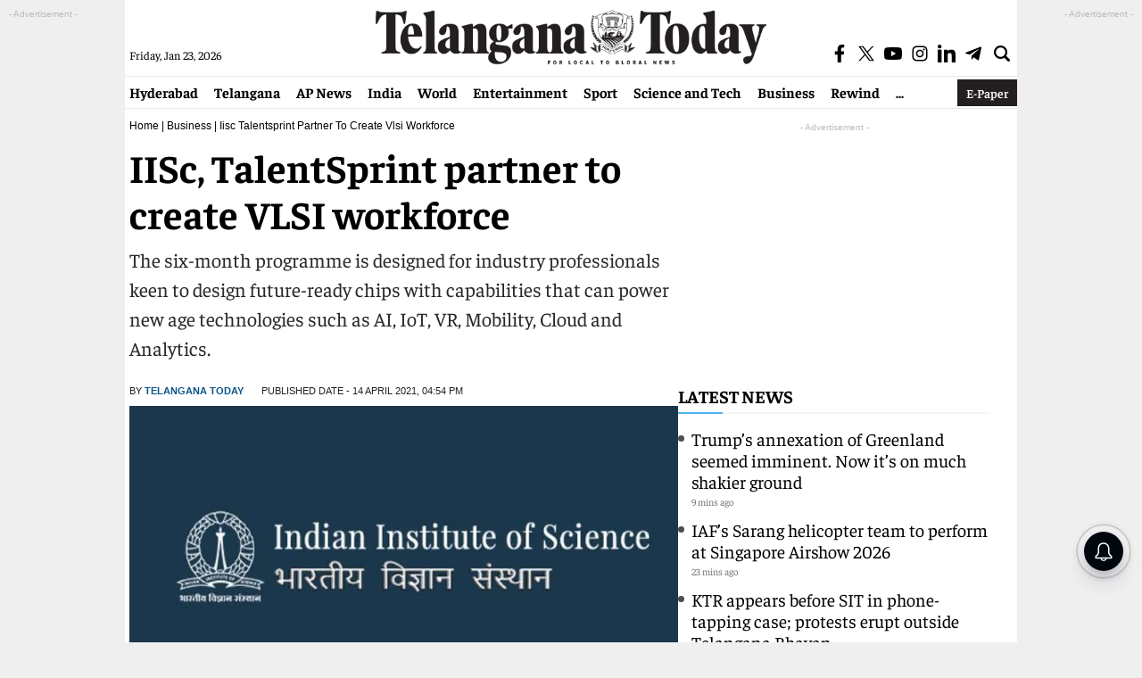

--- FILE ---
content_type: text/html; charset=utf-8
request_url: https://www.google.com/recaptcha/api2/aframe
body_size: 265
content:
<!DOCTYPE HTML><html><head><meta http-equiv="content-type" content="text/html; charset=UTF-8"></head><body><script nonce="l3o7TM0Ay4GpNClt4izloQ">/** Anti-fraud and anti-abuse applications only. See google.com/recaptcha */ try{var clients={'sodar':'https://pagead2.googlesyndication.com/pagead/sodar?'};window.addEventListener("message",function(a){try{if(a.source===window.parent){var b=JSON.parse(a.data);var c=clients[b['id']];if(c){var d=document.createElement('img');d.src=c+b['params']+'&rc='+(localStorage.getItem("rc::a")?sessionStorage.getItem("rc::b"):"");window.document.body.appendChild(d);sessionStorage.setItem("rc::e",parseInt(sessionStorage.getItem("rc::e")||0)+1);localStorage.setItem("rc::h",'1769150406854');}}}catch(b){}});window.parent.postMessage("_grecaptcha_ready", "*");}catch(b){}</script></body></html>

--- FILE ---
content_type: application/javascript; charset=utf-8
request_url: https://fundingchoicesmessages.google.com/f/AGSKWxWEc4ariA8YcciHaNqw0MvouYSc2bl3kr-1_0QTFUK6c2IxHogCXTVW7stU10qAO8g0eQ0mOuEEY33nru9UFvhaevFbmGZaDAMkf9a8Z2Za2bC_7kXs2YoSwQyh1J3TrcIfA7drDkTXZu8ZybR7JdGtlagi8VSKKXQc-Bo3G59mbMs5_MzVh1WvYs9y/_/na.ads./adyoulike./ad2_/adpoint./ads/webplayer?
body_size: -1289
content:
window['0d40b0ab-8001-413f-a6a2-0d14e9911d85'] = true;